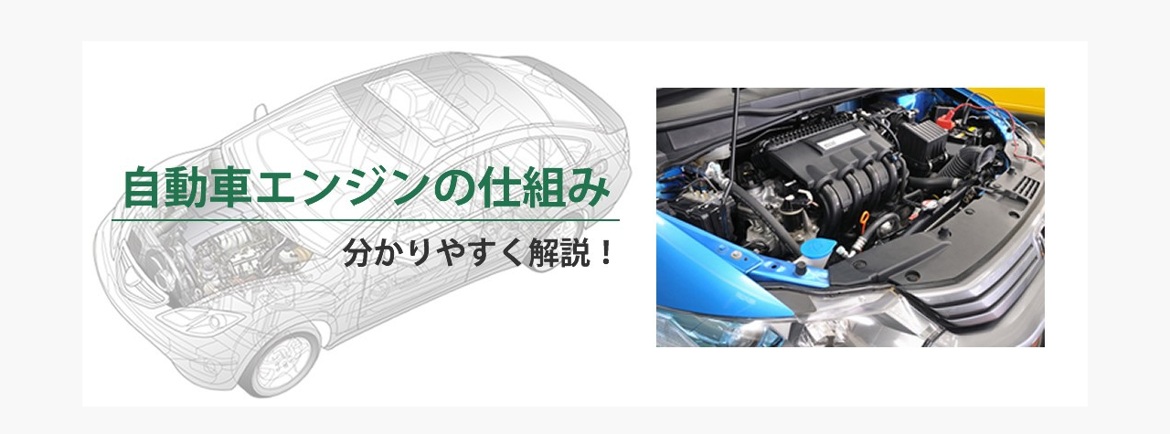

--- FILE ---
content_type: text/html; charset=UTF-8
request_url: http://www.freewave777.com/post111.html
body_size: 11278
content:
<!DOCTYPE html>
<html class="pc" lang="ja">
<head>
<meta charset="UTF-8">
<!--[if IE]><meta http-equiv="X-UA-Compatible" content="IE=edge"><![endif]-->
<meta name="viewport" content="width=device-width">
<title>スパークプラグ | 自動車エンジンの仕組み</title>
<meta name="description" content="スパークプラグは、ガソリンエンジンの点火装置です。ガソリンエンジンは混合気を圧縮した後、点火して混合気を燃焼させます。その点火の部分を担う大事な部品がスパークプラグです。">
<link rel="pingback" href="http://www.freewave777.com/xmlrpc.php">
<meta name='robots' content='max-image-preview:large' />
<link rel="alternate" type="application/rss+xml" title="自動車エンジンの仕組み &raquo; フィード" href="https://www.freewave777.com/feed" />
<link rel="alternate" type="application/rss+xml" title="自動車エンジンの仕組み &raquo; コメントフィード" href="https://www.freewave777.com/comments/feed" />
<link rel="alternate" title="oEmbed (JSON)" type="application/json+oembed" href="https://www.freewave777.com/wp-json/oembed/1.0/embed?url=https%3A%2F%2Fwww.freewave777.com%2Fpost111.html" />
<link rel="alternate" title="oEmbed (XML)" type="text/xml+oembed" href="https://www.freewave777.com/wp-json/oembed/1.0/embed?url=https%3A%2F%2Fwww.freewave777.com%2Fpost111.html&#038;format=xml" />
<style id='wp-img-auto-sizes-contain-inline-css' type='text/css'>
img:is([sizes=auto i],[sizes^="auto," i]){contain-intrinsic-size:3000px 1500px}
/*# sourceURL=wp-img-auto-sizes-contain-inline-css */
</style>
<link rel='stylesheet' id='style-css' href='http://www.freewave777.com/wp-content/themes/mag_tcd036/style.css?ver=3.4.1' type='text/css' media='screen' />
<style id='wp-emoji-styles-inline-css' type='text/css'>

	img.wp-smiley, img.emoji {
		display: inline !important;
		border: none !important;
		box-shadow: none !important;
		height: 1em !important;
		width: 1em !important;
		margin: 0 0.07em !important;
		vertical-align: -0.1em !important;
		background: none !important;
		padding: 0 !important;
	}
/*# sourceURL=wp-emoji-styles-inline-css */
</style>
<style id='wp-block-library-inline-css' type='text/css'>
:root{--wp-block-synced-color:#7a00df;--wp-block-synced-color--rgb:122,0,223;--wp-bound-block-color:var(--wp-block-synced-color);--wp-editor-canvas-background:#ddd;--wp-admin-theme-color:#007cba;--wp-admin-theme-color--rgb:0,124,186;--wp-admin-theme-color-darker-10:#006ba1;--wp-admin-theme-color-darker-10--rgb:0,107,160.5;--wp-admin-theme-color-darker-20:#005a87;--wp-admin-theme-color-darker-20--rgb:0,90,135;--wp-admin-border-width-focus:2px}@media (min-resolution:192dpi){:root{--wp-admin-border-width-focus:1.5px}}.wp-element-button{cursor:pointer}:root .has-very-light-gray-background-color{background-color:#eee}:root .has-very-dark-gray-background-color{background-color:#313131}:root .has-very-light-gray-color{color:#eee}:root .has-very-dark-gray-color{color:#313131}:root .has-vivid-green-cyan-to-vivid-cyan-blue-gradient-background{background:linear-gradient(135deg,#00d084,#0693e3)}:root .has-purple-crush-gradient-background{background:linear-gradient(135deg,#34e2e4,#4721fb 50%,#ab1dfe)}:root .has-hazy-dawn-gradient-background{background:linear-gradient(135deg,#faaca8,#dad0ec)}:root .has-subdued-olive-gradient-background{background:linear-gradient(135deg,#fafae1,#67a671)}:root .has-atomic-cream-gradient-background{background:linear-gradient(135deg,#fdd79a,#004a59)}:root .has-nightshade-gradient-background{background:linear-gradient(135deg,#330968,#31cdcf)}:root .has-midnight-gradient-background{background:linear-gradient(135deg,#020381,#2874fc)}:root{--wp--preset--font-size--normal:16px;--wp--preset--font-size--huge:42px}.has-regular-font-size{font-size:1em}.has-larger-font-size{font-size:2.625em}.has-normal-font-size{font-size:var(--wp--preset--font-size--normal)}.has-huge-font-size{font-size:var(--wp--preset--font-size--huge)}.has-text-align-center{text-align:center}.has-text-align-left{text-align:left}.has-text-align-right{text-align:right}.has-fit-text{white-space:nowrap!important}#end-resizable-editor-section{display:none}.aligncenter{clear:both}.items-justified-left{justify-content:flex-start}.items-justified-center{justify-content:center}.items-justified-right{justify-content:flex-end}.items-justified-space-between{justify-content:space-between}.screen-reader-text{border:0;clip-path:inset(50%);height:1px;margin:-1px;overflow:hidden;padding:0;position:absolute;width:1px;word-wrap:normal!important}.screen-reader-text:focus{background-color:#ddd;clip-path:none;color:#444;display:block;font-size:1em;height:auto;left:5px;line-height:normal;padding:15px 23px 14px;text-decoration:none;top:5px;width:auto;z-index:100000}html :where(.has-border-color){border-style:solid}html :where([style*=border-top-color]){border-top-style:solid}html :where([style*=border-right-color]){border-right-style:solid}html :where([style*=border-bottom-color]){border-bottom-style:solid}html :where([style*=border-left-color]){border-left-style:solid}html :where([style*=border-width]){border-style:solid}html :where([style*=border-top-width]){border-top-style:solid}html :where([style*=border-right-width]){border-right-style:solid}html :where([style*=border-bottom-width]){border-bottom-style:solid}html :where([style*=border-left-width]){border-left-style:solid}html :where(img[class*=wp-image-]){height:auto;max-width:100%}:where(figure){margin:0 0 1em}html :where(.is-position-sticky){--wp-admin--admin-bar--position-offset:var(--wp-admin--admin-bar--height,0px)}@media screen and (max-width:600px){html :where(.is-position-sticky){--wp-admin--admin-bar--position-offset:0px}}

/*# sourceURL=wp-block-library-inline-css */
</style><style id='global-styles-inline-css' type='text/css'>
:root{--wp--preset--aspect-ratio--square: 1;--wp--preset--aspect-ratio--4-3: 4/3;--wp--preset--aspect-ratio--3-4: 3/4;--wp--preset--aspect-ratio--3-2: 3/2;--wp--preset--aspect-ratio--2-3: 2/3;--wp--preset--aspect-ratio--16-9: 16/9;--wp--preset--aspect-ratio--9-16: 9/16;--wp--preset--color--black: #000000;--wp--preset--color--cyan-bluish-gray: #abb8c3;--wp--preset--color--white: #ffffff;--wp--preset--color--pale-pink: #f78da7;--wp--preset--color--vivid-red: #cf2e2e;--wp--preset--color--luminous-vivid-orange: #ff6900;--wp--preset--color--luminous-vivid-amber: #fcb900;--wp--preset--color--light-green-cyan: #7bdcb5;--wp--preset--color--vivid-green-cyan: #00d084;--wp--preset--color--pale-cyan-blue: #8ed1fc;--wp--preset--color--vivid-cyan-blue: #0693e3;--wp--preset--color--vivid-purple: #9b51e0;--wp--preset--gradient--vivid-cyan-blue-to-vivid-purple: linear-gradient(135deg,rgb(6,147,227) 0%,rgb(155,81,224) 100%);--wp--preset--gradient--light-green-cyan-to-vivid-green-cyan: linear-gradient(135deg,rgb(122,220,180) 0%,rgb(0,208,130) 100%);--wp--preset--gradient--luminous-vivid-amber-to-luminous-vivid-orange: linear-gradient(135deg,rgb(252,185,0) 0%,rgb(255,105,0) 100%);--wp--preset--gradient--luminous-vivid-orange-to-vivid-red: linear-gradient(135deg,rgb(255,105,0) 0%,rgb(207,46,46) 100%);--wp--preset--gradient--very-light-gray-to-cyan-bluish-gray: linear-gradient(135deg,rgb(238,238,238) 0%,rgb(169,184,195) 100%);--wp--preset--gradient--cool-to-warm-spectrum: linear-gradient(135deg,rgb(74,234,220) 0%,rgb(151,120,209) 20%,rgb(207,42,186) 40%,rgb(238,44,130) 60%,rgb(251,105,98) 80%,rgb(254,248,76) 100%);--wp--preset--gradient--blush-light-purple: linear-gradient(135deg,rgb(255,206,236) 0%,rgb(152,150,240) 100%);--wp--preset--gradient--blush-bordeaux: linear-gradient(135deg,rgb(254,205,165) 0%,rgb(254,45,45) 50%,rgb(107,0,62) 100%);--wp--preset--gradient--luminous-dusk: linear-gradient(135deg,rgb(255,203,112) 0%,rgb(199,81,192) 50%,rgb(65,88,208) 100%);--wp--preset--gradient--pale-ocean: linear-gradient(135deg,rgb(255,245,203) 0%,rgb(182,227,212) 50%,rgb(51,167,181) 100%);--wp--preset--gradient--electric-grass: linear-gradient(135deg,rgb(202,248,128) 0%,rgb(113,206,126) 100%);--wp--preset--gradient--midnight: linear-gradient(135deg,rgb(2,3,129) 0%,rgb(40,116,252) 100%);--wp--preset--font-size--small: 13px;--wp--preset--font-size--medium: 20px;--wp--preset--font-size--large: 36px;--wp--preset--font-size--x-large: 42px;--wp--preset--spacing--20: 0.44rem;--wp--preset--spacing--30: 0.67rem;--wp--preset--spacing--40: 1rem;--wp--preset--spacing--50: 1.5rem;--wp--preset--spacing--60: 2.25rem;--wp--preset--spacing--70: 3.38rem;--wp--preset--spacing--80: 5.06rem;--wp--preset--shadow--natural: 6px 6px 9px rgba(0, 0, 0, 0.2);--wp--preset--shadow--deep: 12px 12px 50px rgba(0, 0, 0, 0.4);--wp--preset--shadow--sharp: 6px 6px 0px rgba(0, 0, 0, 0.2);--wp--preset--shadow--outlined: 6px 6px 0px -3px rgb(255, 255, 255), 6px 6px rgb(0, 0, 0);--wp--preset--shadow--crisp: 6px 6px 0px rgb(0, 0, 0);}:where(.is-layout-flex){gap: 0.5em;}:where(.is-layout-grid){gap: 0.5em;}body .is-layout-flex{display: flex;}.is-layout-flex{flex-wrap: wrap;align-items: center;}.is-layout-flex > :is(*, div){margin: 0;}body .is-layout-grid{display: grid;}.is-layout-grid > :is(*, div){margin: 0;}:where(.wp-block-columns.is-layout-flex){gap: 2em;}:where(.wp-block-columns.is-layout-grid){gap: 2em;}:where(.wp-block-post-template.is-layout-flex){gap: 1.25em;}:where(.wp-block-post-template.is-layout-grid){gap: 1.25em;}.has-black-color{color: var(--wp--preset--color--black) !important;}.has-cyan-bluish-gray-color{color: var(--wp--preset--color--cyan-bluish-gray) !important;}.has-white-color{color: var(--wp--preset--color--white) !important;}.has-pale-pink-color{color: var(--wp--preset--color--pale-pink) !important;}.has-vivid-red-color{color: var(--wp--preset--color--vivid-red) !important;}.has-luminous-vivid-orange-color{color: var(--wp--preset--color--luminous-vivid-orange) !important;}.has-luminous-vivid-amber-color{color: var(--wp--preset--color--luminous-vivid-amber) !important;}.has-light-green-cyan-color{color: var(--wp--preset--color--light-green-cyan) !important;}.has-vivid-green-cyan-color{color: var(--wp--preset--color--vivid-green-cyan) !important;}.has-pale-cyan-blue-color{color: var(--wp--preset--color--pale-cyan-blue) !important;}.has-vivid-cyan-blue-color{color: var(--wp--preset--color--vivid-cyan-blue) !important;}.has-vivid-purple-color{color: var(--wp--preset--color--vivid-purple) !important;}.has-black-background-color{background-color: var(--wp--preset--color--black) !important;}.has-cyan-bluish-gray-background-color{background-color: var(--wp--preset--color--cyan-bluish-gray) !important;}.has-white-background-color{background-color: var(--wp--preset--color--white) !important;}.has-pale-pink-background-color{background-color: var(--wp--preset--color--pale-pink) !important;}.has-vivid-red-background-color{background-color: var(--wp--preset--color--vivid-red) !important;}.has-luminous-vivid-orange-background-color{background-color: var(--wp--preset--color--luminous-vivid-orange) !important;}.has-luminous-vivid-amber-background-color{background-color: var(--wp--preset--color--luminous-vivid-amber) !important;}.has-light-green-cyan-background-color{background-color: var(--wp--preset--color--light-green-cyan) !important;}.has-vivid-green-cyan-background-color{background-color: var(--wp--preset--color--vivid-green-cyan) !important;}.has-pale-cyan-blue-background-color{background-color: var(--wp--preset--color--pale-cyan-blue) !important;}.has-vivid-cyan-blue-background-color{background-color: var(--wp--preset--color--vivid-cyan-blue) !important;}.has-vivid-purple-background-color{background-color: var(--wp--preset--color--vivid-purple) !important;}.has-black-border-color{border-color: var(--wp--preset--color--black) !important;}.has-cyan-bluish-gray-border-color{border-color: var(--wp--preset--color--cyan-bluish-gray) !important;}.has-white-border-color{border-color: var(--wp--preset--color--white) !important;}.has-pale-pink-border-color{border-color: var(--wp--preset--color--pale-pink) !important;}.has-vivid-red-border-color{border-color: var(--wp--preset--color--vivid-red) !important;}.has-luminous-vivid-orange-border-color{border-color: var(--wp--preset--color--luminous-vivid-orange) !important;}.has-luminous-vivid-amber-border-color{border-color: var(--wp--preset--color--luminous-vivid-amber) !important;}.has-light-green-cyan-border-color{border-color: var(--wp--preset--color--light-green-cyan) !important;}.has-vivid-green-cyan-border-color{border-color: var(--wp--preset--color--vivid-green-cyan) !important;}.has-pale-cyan-blue-border-color{border-color: var(--wp--preset--color--pale-cyan-blue) !important;}.has-vivid-cyan-blue-border-color{border-color: var(--wp--preset--color--vivid-cyan-blue) !important;}.has-vivid-purple-border-color{border-color: var(--wp--preset--color--vivid-purple) !important;}.has-vivid-cyan-blue-to-vivid-purple-gradient-background{background: var(--wp--preset--gradient--vivid-cyan-blue-to-vivid-purple) !important;}.has-light-green-cyan-to-vivid-green-cyan-gradient-background{background: var(--wp--preset--gradient--light-green-cyan-to-vivid-green-cyan) !important;}.has-luminous-vivid-amber-to-luminous-vivid-orange-gradient-background{background: var(--wp--preset--gradient--luminous-vivid-amber-to-luminous-vivid-orange) !important;}.has-luminous-vivid-orange-to-vivid-red-gradient-background{background: var(--wp--preset--gradient--luminous-vivid-orange-to-vivid-red) !important;}.has-very-light-gray-to-cyan-bluish-gray-gradient-background{background: var(--wp--preset--gradient--very-light-gray-to-cyan-bluish-gray) !important;}.has-cool-to-warm-spectrum-gradient-background{background: var(--wp--preset--gradient--cool-to-warm-spectrum) !important;}.has-blush-light-purple-gradient-background{background: var(--wp--preset--gradient--blush-light-purple) !important;}.has-blush-bordeaux-gradient-background{background: var(--wp--preset--gradient--blush-bordeaux) !important;}.has-luminous-dusk-gradient-background{background: var(--wp--preset--gradient--luminous-dusk) !important;}.has-pale-ocean-gradient-background{background: var(--wp--preset--gradient--pale-ocean) !important;}.has-electric-grass-gradient-background{background: var(--wp--preset--gradient--electric-grass) !important;}.has-midnight-gradient-background{background: var(--wp--preset--gradient--midnight) !important;}.has-small-font-size{font-size: var(--wp--preset--font-size--small) !important;}.has-medium-font-size{font-size: var(--wp--preset--font-size--medium) !important;}.has-large-font-size{font-size: var(--wp--preset--font-size--large) !important;}.has-x-large-font-size{font-size: var(--wp--preset--font-size--x-large) !important;}
/*# sourceURL=global-styles-inline-css */
</style>

<style id='classic-theme-styles-inline-css' type='text/css'>
/*! This file is auto-generated */
.wp-block-button__link{color:#fff;background-color:#32373c;border-radius:9999px;box-shadow:none;text-decoration:none;padding:calc(.667em + 2px) calc(1.333em + 2px);font-size:1.125em}.wp-block-file__button{background:#32373c;color:#fff;text-decoration:none}
/*# sourceURL=/wp-includes/css/classic-themes.min.css */
</style>
<script type="text/javascript" src="http://www.freewave777.com/wp-includes/js/jquery/jquery.min.js?ver=3.7.1" id="jquery-core-js"></script>
<script type="text/javascript" src="http://www.freewave777.com/wp-includes/js/jquery/jquery-migrate.min.js?ver=3.4.1" id="jquery-migrate-js"></script>
<link rel="https://api.w.org/" href="https://www.freewave777.com/wp-json/" /><link rel="alternate" title="JSON" type="application/json" href="https://www.freewave777.com/wp-json/wp/v2/posts/111" /><link rel="canonical" href="https://www.freewave777.com/post111.html" />
<link rel='shortlink' href='https://www.freewave777.com/?p=111' />

<script src="http://www.freewave777.com/wp-content/themes/mag_tcd036/js/jquery.easing.js?ver=3.4.1"></script>
<script src="http://www.freewave777.com/wp-content/themes/mag_tcd036/js/jscript.js?ver=3.4.1"></script>
<script src="http://www.freewave777.com/wp-content/themes/mag_tcd036/js/comment.js?ver=3.4.1"></script>
<script src="http://www.freewave777.com/wp-content/themes/mag_tcd036/js/header_fix.js?ver=3.4.1"></script>

<link rel="stylesheet" media="screen and (max-width:770px)" href="http://www.freewave777.com/wp-content/themes/mag_tcd036/responsive.css?ver=3.4.1">
<link rel="stylesheet" media="screen and (max-width:770px)" href="http://www.freewave777.com/wp-content/themes/mag_tcd036/footer-bar.css?ver=3.4.1">

<link rel="stylesheet" href="http://www.freewave777.com/wp-content/themes/mag_tcd036/japanese.css?ver=3.4.1">

<!--[if lt IE 9]>
<script src="http://www.freewave777.com/wp-content/themes/mag_tcd036/js/html5.js?ver=3.4.1"></script>
<![endif]-->

<style type="text/css">



.side_headline, #copyright, .page_navi span.current, .archive_headline, #pickup_post .headline, #related_post .headline, #comment_headline, .post_list .category a, #footer_post_list .category a, .mobile .footer_headline, #page_title
 { background-color:#222222; }

a:hover, #comment_header ul li a:hover, .post_content a, .custom-html-widget a
 { color:#08B9D4; }
.post_content .q_button { color:#fff; }
.pc #global_menu > ul > li a:hover, .pc #global_menu > ul > li.active > a, .pc #global_menu ul ul a, #return_top a:hover, .next_page_link a:hover, .page_navi a:hover, .collapse_category_list li a:hover .count,
  #wp-calendar td a:hover, #wp-calendar #prev a:hover, #wp-calendar #next a:hover, .widget_search #search-btn input:hover, .widget_search #searchsubmit:hover, .side_widget.google_search #searchsubmit:hover,
   #submit_comment:hover, #comment_header ul li a:hover, #comment_header ul li.comment_switch_active a, #comment_header #comment_closed p, #post_pagination a:hover, #post_pagination p, a.menu_button:hover
    { background-color:#08B9D4; }

.pc #global_menu_wrap .home_menu:hover { background:#08B9D4 url(http://www.freewave777.com/wp-content/themes/mag_tcd036/img/header/home.png) no-repeat center; }
.pc #global_menu > ul > li a:hover, .pc #global_menu > ul > li.active > a { border-color:#08B9D4; }

.mobile #global_menu li a:hover, .mobile #global_menu_wrap .home_menu:hover { background-color:#08B9D4 !important; }

#comment_textarea textarea:focus, #guest_info input:focus, #comment_header ul li a:hover, #comment_header ul li.comment_switch_active a, #comment_header #comment_closed p
 { border-color:#08B9D4; }

#comment_header ul li.comment_switch_active a:after, #comment_header #comment_closed p:after
 { border-color:#08B9D4 transparent transparent transparent; }

.pc #global_menu ul ul a:hover
 { background-color:#068FA3; }

.user_sns li a:hover
 { background-color:#08B9D4; border-color:#08B9D4; }

.collapse_category_list li a:before
 { border-color: transparent transparent transparent #08B9D4; }

#previous_next_post .prev_post a:hover, #previous_next_post .next_post a:hover
 { background-color:#08B9D4 !important; }

#footer_post_list .title { color:#FFFFFF; background:rgba(0,0,0,0.4); }

#post_title { font-size:21px; }
.post_content { font-size:14px; }


</style>


<style type="text/css"></style><!-- Global site tag (gtag.js) - Google Analytics -->
<script async src="https://www.googletagmanager.com/gtag/js?id=G-NH9Y034JPG"></script>
<script>
  window.dataLayer = window.dataLayer || [];
  function gtag(){dataLayer.push(arguments);}
  gtag('js', new Date());

  gtag('config', 'G-NH9Y034JPG');
</script>

<!-- Global site tag (gtag.js) - Google Analytics -->
<script async src="https://www.googletagmanager.com/gtag/js?id=UA-89923115-9"></script>
<script>
  window.dataLayer = window.dataLayer || [];
  function gtag(){dataLayer.push(arguments);}
  gtag('js', new Date());

  gtag('config', 'UA-89923115-9');
</script>

<script async src="https://pagead2.googlesyndication.com/pagead/js/adsbygoogle.js?client=ca-pub-0637958623983999"
     crossorigin="anonymous"></script>
<link rel='stylesheet' id='yarppRelatedCss-css' href='http://www.freewave777.com/wp-content/plugins/yet-another-related-posts-plugin/style/related.css?ver=5.27.8' type='text/css' media='all' />
</head>
<body class="wp-singular post-template-default single single-post postid-111 single-format-standard wp-theme-mag_tcd036">

 <!-- global menu -->
 
 <div id="header">

  <!-- logo -->
  <div id='logo_image'>
<h1 id="logo"><a href=" https://www.freewave777.com/" title="自動車エンジンの仕組み" data-label="自動車エンジンの仕組み"><img src="https://www.freewave777.com/wp-content/uploads/tcd-w/logo.jpg?1765893161" alt="自動車エンジンの仕組み" title="自動車エンジンの仕組み" /></a></h1>
</div>

    <h2 id="site_description"></h2>
  
  
 </div><!-- END #header -->

 <div id="main_contents" class="clearfix">

  <!-- bread crumb -->
    
<ul id="bread_crumb" class="clearfix" itemscope itemtype="http://schema.org/BreadcrumbList">
 <li itemprop="itemListElement" itemscope itemtype="http://schema.org/ListItem" class="home"><a itemprop="item" href="https://www.freewave777.com/"><span itemprop="name">ホーム</span></a><meta itemprop="position" content="1" /></li>

 <li itemprop="itemListElement" itemscope itemtype="http://schema.org/ListItem">
     <a itemprop="item" href="https://www.freewave777.com/postcategory/engine"><span itemprop="name">自動車エンジンの仕組み</span></a>
       <meta itemprop="position" content="2" /></li>
 <li itemprop="itemListElement" itemscope itemtype="http://schema.org/ListItem" class="last"><span itemprop="name">スパークプラグ</span><meta itemprop="position" content="3" /></li>

</ul>
  
<div id="main_col">

 
 <div id="article">

  
  <div id="post_meta_top" class="clearfix no_image">
   <p class="category"><a href="https://www.freewave777.com/postcategory/engine" style="background-color:#;">自動車エンジンの仕組み</a></p>
     </div>

  <h2 id="post_title">スパークプラグ</h2>

  <div class="post_content clearfix">
   <p>スパークプラグは、ガソリンエンジンの点火装置です。</p>
<p>ガソリンエンジンは混合気を圧縮した後、点火して混合気を燃焼させます。<br />
その点火の部分を担う大事な部品がスパークプラグです。</p>
<p>スパークプラグは、親指よりちょっと大きいくらいの細長い部品です。<br />
一方の先端に間隔のあいた二つの電極があり、その間に高い電圧をかけることで放電させ電気火花を作ります。もう一方の先端は、ターミナルと呼ばれ電流を流すための導線をつなぎます。</p>
<p>このスパークプラグはシリンダのてっぺんに装着されます。</p>
<p>そして電極があるほうの先端がシリンダ内に突き出ていて、そこで電気火花を発生させます。電気火花周辺の混合気は燃え、それがどんどん周りに広がっていき燃焼が進みます。</p>
<p>このスパークプラグは、500℃から900℃の間でうまい具合に機能します。</p>
<p>この温度範囲は重要です。</p>
<p>なぜかと言うと、</p>
<p>500℃以下では、<br />
電極間にすすが付着して、すすの付着部分に電気が流れてしまうためうまく電気火花が発生しなくなります。<br />
この電極に付いたすすは、500℃以上で燃えてなくなります。</p>
<p>900℃以上では、<br />
電極の劣化が激しく、かつ電極が熱くなることにより電気火花が飛ぶ前に混合気が着火してしまう現象が起きます。これにより、エンジンはかなりのダメージを受けます。</p>
<p>スパークプラグには、上で述べた温度範囲に関連して熱価と言う指標があります。<br />
この指標は、スパークプラグが燃焼によって受ける熱を逃がす度合いのことをいいます。熱を逃がす度合いが大きいものを高熱価、小さいものを低熱価と呼びます。</p>
<p><strong>・高熱価</strong><br />
熱を逃がす度合いが大きいので電極近辺の温度が上がりにくい。</p>
<p><strong>・低熱価</strong><br />
熱を逃がす度合いが小さいので電極近辺の温度が上がりやすい。</p>
<p>これらはエンジンの性能によって使い分けます。<br />
例えば、高性能エンジンでは電極近辺の温度が上がり過ぎないように高熱価のスパークプラグを使います。</p>
<p>しかし、この高熱価のスパークプラグを出力の小さいエンジンに使用すると逆に電極近辺の温度が上がらず電極にすすが付き電気火花がうまく発生できなくなります。</p>
<p>スパークプラグの温度って重要です。燃料をシリンダ内で燃やさずに排気管へ送るなんて、びっくりですよね！</p>
<h3>関連する自動車用語</h3>
<p><a href="http://www.freewave777.com/post23.html">ガソリンエンジン</a><br />
<a href="http://www.freewave777.com/post109.html">ガソリン噴射装置</a></p>
<div class='yarpp yarpp-related yarpp-related-website yarpp-template-list'>
<!-- YARPP List -->
<h3>メニュー</h3><ol>
<li><a href="https://www.freewave777.com/post109.html" rel="bookmark" title="ガソリン噴射装置">ガソリン噴射装置 </a></li>
</ol>
</div>
     </div>

  
    <ul id="post_meta_bottom" class="clearfix">
   <li class="post_author">投稿者: <a href="https://www.freewave777.com/postauthor/freewave777-admin" title="車好き の投稿" rel="author">車好き</a></li>   <li class="post_category"><a href="https://www.freewave777.com/postcategory/engine" rel="category tag">自動車エンジンの仕組み</a></li>        </ul>
  
    <div id="previous_next_post" class="clearfix">
   <p class="prev_post clearfix">
<a href="https://www.freewave777.com/post109.html" title="ガソリン噴射装置"><img src='http://www.freewave777.com/wp-content/themes/mag_tcd036/img/common/no_image1.gif' title='' /><span class="title">ガソリン噴射装置</span><span class="alt_title">前のページ</span></a>
</p>
<p class="next_post clearfix">
<a href="https://www.freewave777.com/post113.html" title="ノッキング"><span class="title">ノッキング</span><span class="alt_title">次のページ</span><img src='http://www.freewave777.com/wp-content/themes/mag_tcd036/img/common/no_image1.gif' title='' /></a>
</p>
  </div>
  
 </div><!-- END #article -->

 <!-- banner1 -->
 
 
 
  <div id="related_post">
  <h3 class="headline">関連記事</h3>
  <ol class="clearfix">
      <li class="clearfix num1">
    <a class="image" href="https://www.freewave777.com/post134.html"><img src="http://www.freewave777.com/wp-content/themes/mag_tcd036/img/common/no_image1.gif" alt="" title="" /></a>
    <div class="desc">
     <p class="category"><a href="https://www.freewave777.com/postcategory/engine" style="background-color:#;">自動車エンジンの仕組み</a></p>
     <h4 class="title"><a href="https://www.freewave777.com/post134.html" name="">尿素SCRシステム</a></h4>
     <p class="excerpt">尿素ＳＣＲシステムはエンジンの排出ガス成分のうち窒素酸化物（ＮＯｘ）を…</p>
    </div>
   </li>
      <li class="clearfix num2">
    <a class="image" href="https://www.freewave777.com/post90.html"><img src="http://www.freewave777.com/wp-content/themes/mag_tcd036/img/common/no_image1.gif" alt="" title="" /></a>
    <div class="desc">
     <p class="category"><a href="https://www.freewave777.com/postcategory/engine" style="background-color:#;">自動車エンジンの仕組み</a></p>
     <h4 class="title"><a href="https://www.freewave777.com/post90.html" name="">軽油</a></h4>
     <p class="excerpt">軽油はディーゼル車の燃料です。ディーゼルエンジンは圧縮した空気に軽…</p>
    </div>
   </li>
      <li class="clearfix num3">
    <a class="image" href="https://www.freewave777.com/post45.html"><img src="http://www.freewave777.com/wp-content/themes/mag_tcd036/img/common/no_image1.gif" alt="" title="" /></a>
    <div class="desc">
     <p class="category"><a href="https://www.freewave777.com/postcategory/engine" style="background-color:#;">自動車エンジンの仕組み</a></p>
     <h4 class="title"><a href="https://www.freewave777.com/post45.html" name="">スーパーチャージャー</a></h4>
     <p class="excerpt">スーパーチャージャーは過給機の一種です。「過給機」でちょっと説…</p>
    </div>
   </li>
      <li class="clearfix num4">
    <a class="image" href="https://www.freewave777.com/post77.html"><img src="http://www.freewave777.com/wp-content/themes/mag_tcd036/img/common/no_image1.gif" alt="" title="" /></a>
    <div class="desc">
     <p class="category"><a href="https://www.freewave777.com/postcategory/engine" style="background-color:#;">自動車エンジンの仕組み</a></p>
     <h4 class="title"><a href="https://www.freewave777.com/post77.html" name="">可変バルブタイミング</a></h4>
     <p class="excerpt">「バルブタイミング」の続きです。「バルブタイミング」では、…</p>
    </div>
   </li>
      <li class="clearfix num5">
    <a class="image" href="https://www.freewave777.com/post106.html"><img src="http://www.freewave777.com/wp-content/themes/mag_tcd036/img/common/no_image1.gif" alt="" title="" /></a>
    <div class="desc">
     <p class="category"><a href="https://www.freewave777.com/postcategory/engine" style="background-color:#;">自動車エンジンの仕組み</a></p>
     <h4 class="title"><a href="https://www.freewave777.com/post106.html" name="">グロープラグ</a></h4>
     <p class="excerpt">グロープラグは、ディーゼルエンジンに関係する用語です。グロープ…</p>
    </div>
   </li>
      <li class="clearfix num6">
    <a class="image" href="https://www.freewave777.com/post19.html"><img src="http://www.freewave777.com/wp-content/themes/mag_tcd036/img/common/no_image1.gif" alt="" title="" /></a>
    <div class="desc">
     <p class="category"><a href="https://www.freewave777.com/postcategory/engine" style="background-color:#;">自動車エンジンの仕組み</a></p>
     <h4 class="title"><a href="https://www.freewave777.com/post19.html" name="">エンジンの種類</a></h4>
     <p class="excerpt">エンジンの種類は大きなわくで言うと燃やす燃料によってガソリンを燃やすガ…</p>
    </div>
   </li>
     </ol>
 </div>
  
 
 <!-- banner2 -->
 
</div><!-- END #main_col -->


  <div id="side_col">
  <div class="widget_text side_widget clearfix widget_custom_html" id="custom_html-6">
<h3 class="side_headline">メニュー</h3><div class="textwidget custom-html-widget"><ol class="styled_post_list2"><li><a href="http://www.freewave777.com/post19.html">エンジンの種類</a></li><li><a href="http://www.freewave777.com/post21.html">ディーゼルエンジン</a></li><li><a href="http://www.freewave777.com/post23.html">ガソリンエンジン</a></li><li><a href="http://www.freewave777.com/post25.html">直噴エンジンその１</a></li><li><a href="http://www.freewave777.com/post27.html">直噴エンジンその２</a></li><li><a href="http://www.freewave777.com/post29.html">EGRシステム</a></li><li><a href="http://www.freewave777.com/post31.html">スロットル</a></li><li><a href="http://www.freewave777.com/post33.html">エアフローセンサ</a></li><li><a href="http://www.freewave777.com/post35.html">エアクリーナー</a></li><li><a href="http://www.freewave777.com/post37.html">過給機</a></li><li><a href="http://www.freewave777.com/post39.html">ターボチャージャーその１</a></li><li><a href="http://www.freewave777.com/post41.html">ターボチャージャーその２</a></li><li><a href="http://www.freewave777.com/post43.html">可変ノズルターボ</a></li><li><a href="http://www.freewave777.com/post45.html">スーパーチャージャー</a></li><li><a href="http://www.freewave777.com/post73.html">スワール</a></li><li><a href="http://www.freewave777.com/post75.html">バルブタイミング</a></li><li><a href="http://www.freewave777.com/post77.html">可変バルブタイミング</a></li><li><a href="http://www.freewave777.com/post86.html">可変バルブタイミングおまけ</a></li><li><a href="http://www.freewave777.com/post88.html">ガソリン</a></li><li><a href="http://www.freewave777.com/post90.html">軽油</a></li><li><a href="http://www.freewave777.com/post91.html">代替燃料</a></li><li><a href="http://www.freewave777.com/post101.html">ディーゼル噴射装置</a></li><li><a href="http://www.freewave777.com/post104.html">コモンレール</a></li><li><a href="http://www.freewave777.com/post106.html">グロープラグ</a></li><li><a href="http://www.freewave777.com/post109.html">ガソリン噴射装置</a></li><li><a href="http://www.freewave777.com/post111.html">スパークプラグ</a></li><li><a href="http://www.freewave777.com/post113.html">ノッキング</a></li><li><a href="http://www.freewave777.com/post116.html">ノッキング（ガソリンエンジン）</a></li><li><a href="http://www.freewave777.com/post120.html">ノッキング（ディーゼルエンジン）</a></li><li><a href="http://www.freewave777.com/post122.html">圧縮比</a></li><li><a href="http://www.freewave777.com/post124.html">エンジンの排出ガス</a></li><li><a href="http://www.freewave777.com/post126.html">排出ガス（ディーゼルエンジン）</a></li><li><a href="http://www.freewave777.com/post128.html">トラックの排出ガス</a></li><li><a href="http://www.freewave777.com/post130.html">DPFその１</a></li><li><a href="http://www.freewave777.com/post132.html">DPFその２</a></li><li><a href="http://www.freewave777.com/post134.html">尿素SCRシステム</a></li><li><a href="http://www.freewave777.com/post137.html">用語集：エンジン</a></li><li><a href="http://www.freewave777.com/post139.html">用語集：吸気系</a></li><li><a href="http://www.freewave777.com/post142.html">用語集：噴射・燃焼系</a></li><li><a href="http://www.freewave777.com/post145.html">用語集：排気系</a></li>
<li><a href="https://www.freewave777.com/denki/">電気お役立ちブログ</a></li>
</ol></div></div>
 </div>
 


  </div><!-- END #main_contents -->

  <ol id="footer_post_list" class="clearfix">
    <li class="num1">
   <a class="image" href="https://www.freewave777.com/post104.html"><img src="http://www.freewave777.com/wp-content/themes/mag_tcd036/img/common/no_image2.gif" alt="" title="" /></a>
   <p class="category"><a href="https://www.freewave777.com/postcategory/engine" style="background-color:#;">自動車エンジンの仕組み</a></p>
   <a class="title" href="https://www.freewave777.com/post104.html"><span>コモンレール</span></a>
  </li>
    <li class="num2">
   <a class="image" href="https://www.freewave777.com/post116.html"><img src="http://www.freewave777.com/wp-content/themes/mag_tcd036/img/common/no_image2.gif" alt="" title="" /></a>
   <p class="category"><a href="https://www.freewave777.com/postcategory/engine" style="background-color:#;">自動車エンジンの仕組み</a></p>
   <a class="title" href="https://www.freewave777.com/post116.html"><span>ノッキング（ガソリンエンジン）</span></a>
  </li>
    <li class="num3">
   <a class="image" href="https://www.freewave777.com/post73.html"><img src="http://www.freewave777.com/wp-content/themes/mag_tcd036/img/common/no_image2.gif" alt="" title="" /></a>
   <p class="category"><a href="https://www.freewave777.com/postcategory/engine" style="background-color:#;">自動車エンジンの仕組み</a></p>
   <a class="title" href="https://www.freewave777.com/post73.html"><span>スワール</span></a>
  </li>
    <li class="num4">
   <a class="image" href="https://www.freewave777.com/post19.html"><img src="http://www.freewave777.com/wp-content/themes/mag_tcd036/img/common/no_image2.gif" alt="" title="" /></a>
   <p class="category"><a href="https://www.freewave777.com/postcategory/engine" style="background-color:#;">自動車エンジンの仕組み</a></p>
   <a class="title" href="https://www.freewave777.com/post19.html"><span>エンジンの種類</span></a>
  </li>
    <li class="num5">
   <a class="image" href="https://www.freewave777.com/post128.html"><img src="http://www.freewave777.com/wp-content/themes/mag_tcd036/img/common/no_image2.gif" alt="" title="" /></a>
   <p class="category"><a href="https://www.freewave777.com/postcategory/engine" style="background-color:#;">自動車エンジンの仕組み</a></p>
   <a class="title" href="https://www.freewave777.com/post128.html"><span>トラックの排出ガス</span></a>
  </li>
   </ol>
 
 
 
 <p id="copyright">Copyright &copy;&nbsp; <a href="https://www.freewave777.com/">自動車エンジンの仕組み</a> All rights reserved.</p>

 <div id="return_top">
  <a href="#header_top"><span>PAGE TOP</span></a>
 </div>


  <!-- facebook share button code -->
 <div id="fb-root"></div>
 <script>
 (function(d, s, id) {
   var js, fjs = d.getElementsByTagName(s)[0];
   if (d.getElementById(id)) return;
   js = d.createElement(s); js.id = id;
   js.async = true;
   js.src = "//connect.facebook.net/ja_JP/sdk.js#xfbml=1&version=v2.5";
   fjs.parentNode.insertBefore(js, fjs);
 }(document, 'script', 'facebook-jssdk'));
 </script>
 

<script type="speculationrules">
{"prefetch":[{"source":"document","where":{"and":[{"href_matches":"/*"},{"not":{"href_matches":["/wp-*.php","/wp-admin/*","/wp-content/uploads/*","/wp-content/*","/wp-content/plugins/*","/wp-content/themes/mag_tcd036/*","/*\\?(.+)"]}},{"not":{"selector_matches":"a[rel~=\"nofollow\"]"}},{"not":{"selector_matches":".no-prefetch, .no-prefetch a"}}]},"eagerness":"conservative"}]}
</script>
<script type="text/javascript" src="http://www.freewave777.com/wp-includes/js/comment-reply.min.js?ver=6.9" id="comment-reply-js" async="async" data-wp-strategy="async" fetchpriority="low"></script>
<script id="wp-emoji-settings" type="application/json">
{"baseUrl":"https://s.w.org/images/core/emoji/17.0.2/72x72/","ext":".png","svgUrl":"https://s.w.org/images/core/emoji/17.0.2/svg/","svgExt":".svg","source":{"concatemoji":"http://www.freewave777.com/wp-includes/js/wp-emoji-release.min.js?ver=6.9"}}
</script>
<script type="module">
/* <![CDATA[ */
/*! This file is auto-generated */
const a=JSON.parse(document.getElementById("wp-emoji-settings").textContent),o=(window._wpemojiSettings=a,"wpEmojiSettingsSupports"),s=["flag","emoji"];function i(e){try{var t={supportTests:e,timestamp:(new Date).valueOf()};sessionStorage.setItem(o,JSON.stringify(t))}catch(e){}}function c(e,t,n){e.clearRect(0,0,e.canvas.width,e.canvas.height),e.fillText(t,0,0);t=new Uint32Array(e.getImageData(0,0,e.canvas.width,e.canvas.height).data);e.clearRect(0,0,e.canvas.width,e.canvas.height),e.fillText(n,0,0);const a=new Uint32Array(e.getImageData(0,0,e.canvas.width,e.canvas.height).data);return t.every((e,t)=>e===a[t])}function p(e,t){e.clearRect(0,0,e.canvas.width,e.canvas.height),e.fillText(t,0,0);var n=e.getImageData(16,16,1,1);for(let e=0;e<n.data.length;e++)if(0!==n.data[e])return!1;return!0}function u(e,t,n,a){switch(t){case"flag":return n(e,"\ud83c\udff3\ufe0f\u200d\u26a7\ufe0f","\ud83c\udff3\ufe0f\u200b\u26a7\ufe0f")?!1:!n(e,"\ud83c\udde8\ud83c\uddf6","\ud83c\udde8\u200b\ud83c\uddf6")&&!n(e,"\ud83c\udff4\udb40\udc67\udb40\udc62\udb40\udc65\udb40\udc6e\udb40\udc67\udb40\udc7f","\ud83c\udff4\u200b\udb40\udc67\u200b\udb40\udc62\u200b\udb40\udc65\u200b\udb40\udc6e\u200b\udb40\udc67\u200b\udb40\udc7f");case"emoji":return!a(e,"\ud83e\u1fac8")}return!1}function f(e,t,n,a){let r;const o=(r="undefined"!=typeof WorkerGlobalScope&&self instanceof WorkerGlobalScope?new OffscreenCanvas(300,150):document.createElement("canvas")).getContext("2d",{willReadFrequently:!0}),s=(o.textBaseline="top",o.font="600 32px Arial",{});return e.forEach(e=>{s[e]=t(o,e,n,a)}),s}function r(e){var t=document.createElement("script");t.src=e,t.defer=!0,document.head.appendChild(t)}a.supports={everything:!0,everythingExceptFlag:!0},new Promise(t=>{let n=function(){try{var e=JSON.parse(sessionStorage.getItem(o));if("object"==typeof e&&"number"==typeof e.timestamp&&(new Date).valueOf()<e.timestamp+604800&&"object"==typeof e.supportTests)return e.supportTests}catch(e){}return null}();if(!n){if("undefined"!=typeof Worker&&"undefined"!=typeof OffscreenCanvas&&"undefined"!=typeof URL&&URL.createObjectURL&&"undefined"!=typeof Blob)try{var e="postMessage("+f.toString()+"("+[JSON.stringify(s),u.toString(),c.toString(),p.toString()].join(",")+"));",a=new Blob([e],{type:"text/javascript"});const r=new Worker(URL.createObjectURL(a),{name:"wpTestEmojiSupports"});return void(r.onmessage=e=>{i(n=e.data),r.terminate(),t(n)})}catch(e){}i(n=f(s,u,c,p))}t(n)}).then(e=>{for(const n in e)a.supports[n]=e[n],a.supports.everything=a.supports.everything&&a.supports[n],"flag"!==n&&(a.supports.everythingExceptFlag=a.supports.everythingExceptFlag&&a.supports[n]);var t;a.supports.everythingExceptFlag=a.supports.everythingExceptFlag&&!a.supports.flag,a.supports.everything||((t=a.source||{}).concatemoji?r(t.concatemoji):t.wpemoji&&t.twemoji&&(r(t.twemoji),r(t.wpemoji)))});
//# sourceURL=http://www.freewave777.com/wp-includes/js/wp-emoji-loader.min.js
/* ]]> */
</script>
</body>
</html>

--- FILE ---
content_type: text/html; charset=utf-8
request_url: https://www.google.com/recaptcha/api2/aframe
body_size: 267
content:
<!DOCTYPE HTML><html><head><meta http-equiv="content-type" content="text/html; charset=UTF-8"></head><body><script nonce="FniUoCmTKG9OhqUrJT7taA">/** Anti-fraud and anti-abuse applications only. See google.com/recaptcha */ try{var clients={'sodar':'https://pagead2.googlesyndication.com/pagead/sodar?'};window.addEventListener("message",function(a){try{if(a.source===window.parent){var b=JSON.parse(a.data);var c=clients[b['id']];if(c){var d=document.createElement('img');d.src=c+b['params']+'&rc='+(localStorage.getItem("rc::a")?sessionStorage.getItem("rc::b"):"");window.document.body.appendChild(d);sessionStorage.setItem("rc::e",parseInt(sessionStorage.getItem("rc::e")||0)+1);localStorage.setItem("rc::h",'1765893165378');}}}catch(b){}});window.parent.postMessage("_grecaptcha_ready", "*");}catch(b){}</script></body></html>